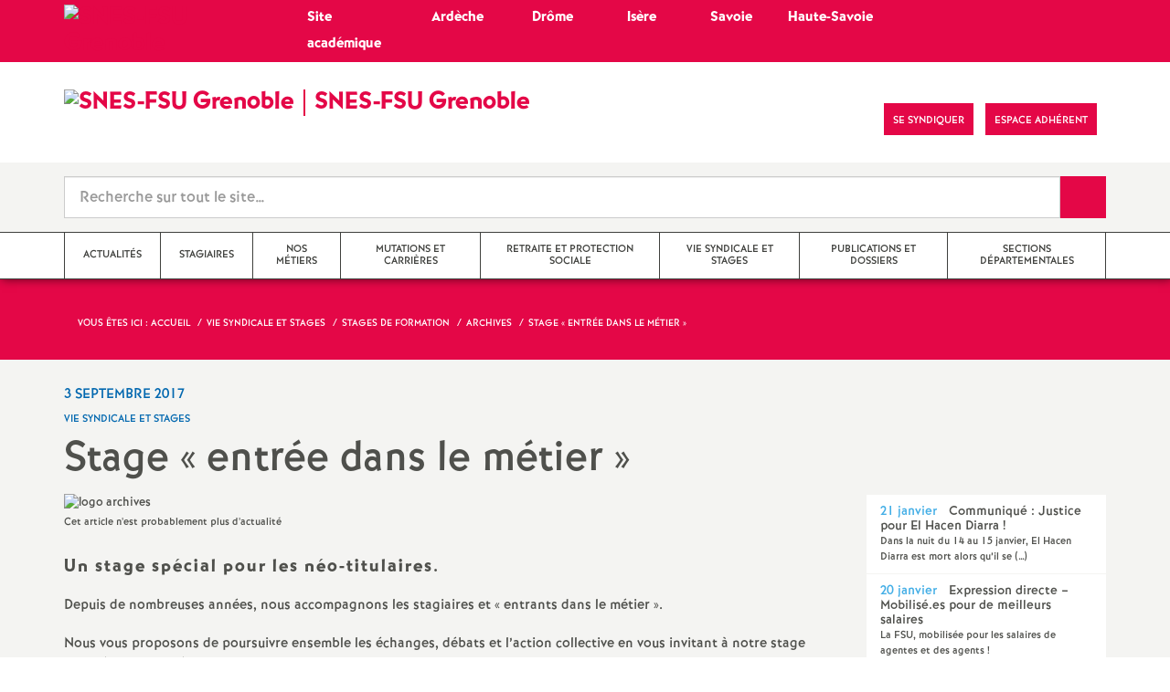

--- FILE ---
content_type: text/html; charset=utf-8
request_url: https://grenoble.snes.edu/stage-entree-dans-le-metier.html
body_size: 17000
content:

 <!doctype html>

<!--[if lte IE 7]> <html lang="fr" class="ie7 old-ie no-js"> <![endif]-->
<!--[if (IE 8)&!(IEMobile)]> <html lang="fr" class="old-ie ie8 no-js"> <![endif]-->
<!--[if (gt IE 8)&!(IEMobile)]><!--> <html lang="fr" class="no-js page_article" > <!--<![endif]-->

	<head><meta charset="utf-8"/>
<meta property="article:published_time" content="2017-09-03T22:25:24+02:00" />
<meta property="article:modified_time" content="2018-09-04T14:22:21+02:00" />
<meta name="viewport" content="width=device-width, initial-scale=1.0, maximum-scale=1.0, user-scalable=no"/>
<meta name="apple-mobile-web-app-capable" content="yes" />
<meta name="apple-mobile-web-app-status-bar-style" content="black" />
<meta property="og:site_name" content="SNES-FSU Grenoble" />
<meta property="og:locale" content="fr_FR" />
<meta property="og:url" content="https://grenoble.snes.edu/stage-entree-dans-le-metier.html" />
<meta property="og:type" content="article" />
<meta property="og:title" content="Stage &#171; entrée dans le métier &#187;" />
<meta property="og:description" content="le jeudi 19 octobre, un stage spécial néo-titulaire..." />
<meta property="og:image" content="https://grenoble.snes.edu/IMG/logo/rubon336.png?1602406372" /><link rel="alternate" type="application/rss+xml" title="Syndiquer tout le site" href="spip.php?page=backend" />
<link rel="shortcut icon" href="local/cache-gd2/2f/bbd25937c807797015795996a47b38.ico?1764967172" type="image/x-icon" />
<link rel="apple-touch-icon" href="squelettes/theme/images/icons/apple-touch-icon.png" />
<link rel="apple-touch-icon" sizes="57x57" href="squelettes/theme/images/icons/apple-touch-icon-57x57.png" />
<link rel="apple-touch-icon" sizes="72x72" href="squelettes/theme/images/icons/apple-touch-icon-72x72.png" />
<link rel="apple-touch-icon" sizes="76x76" href="squelettes/theme/images/icons/apple-touch-icon-76x76.png" />
<link rel="apple-touch-icon" sizes="114x114" href="squelettes/theme/images/icons/apple-touch-icon-114x114.png" />
<link rel="apple-touch-icon" sizes="120x120" href="squelettes/theme/images/icons/apple-touch-icon-120x120.png" />
<link rel="apple-touch-icon" sizes="144x144" href="squelettes/theme/images/icons/apple-touch-icon-144x144.png" />
<link rel="apple-touch-icon" sizes="152x152" href="squelettes/theme/images/icons/apple-touch-icon-152x152.png" />
<link rel="apple-touch-icon" sizes="180x180" href="squelettes/theme/images/icons/apple-touch-icon-180x180.png" /><link rel="stylesheet" href="squelettes/bundles/bootstrap-select/dist/css/bootstrap-select.css"/>
<link rel="stylesheet" href="squelettes/bundles/wow/css/libs/animate.css"/>
<link rel="stylesheet" href="squelettes/bundles/slick-carousel/slick/slick.css"/>
<link rel="stylesheet" href="squelettes/bundles/magnific-popup/dist/magnific-popup.css">
<link rel="stylesheet" href="plugins/extensions_apsulis/skel/css/jquery.liveSearch.css">
<link rel="stylesheet" href="https://unpkg.com/leaflet@1.7.1/dist/leaflet.css"
  integrity="sha512-xodZBNTC5n17Xt2atTPuE1HxjVMSvLVW9ocqUKLsCC5CXdbqCmblAshOMAS6/keqq/sMZMZ19scR4PsZChSR7A=="
  crossorigin=""/>
<link href='https://api.mapbox.com/mapbox.js/plugins/leaflet-fullscreen/v1.0.1/leaflet.fullscreen.css' rel='stylesheet' />
<link rel="stylesheet" href="squelettes/theme/css/global.css"/>
<link rel="stylesheet" href="local/cache-css/perso-urlabs-762a-urlabs-762a-minify-0838.css"/>
<link rel="stylesheet" href="squelettes-dist/css/spip.css?1764924792" type="text/css" />
<script type='text/javascript'>var var_zajax_content='content';</script><script>
var mediabox_settings={"auto_detect":true,"ns":"box","tt_img":true,"sel_g":"#documents_portfolio a[type='image\/jpeg'],#documents_portfolio a[type='image\/png'],#documents_portfolio a[type='image\/gif']","sel_c":".mediabox","str_ssStart":"Diaporama","str_ssStop":"Arr\u00eater","str_cur":"{current}\/{total}","str_prev":"Pr\u00e9c\u00e9dent","str_next":"Suivant","str_close":"Fermer","str_loading":"Chargement\u2026","str_petc":"Taper \u2019Echap\u2019 pour fermer","str_dialTitDef":"Boite de dialogue","str_dialTitMed":"Affichage d\u2019un media","splash_url":"","lity":{"skin":"_simple-dark","maxWidth":"90%","maxHeight":"90%","minWidth":"400px","minHeight":"","slideshow_speed":"2500","opacite":"0.9","defaultCaptionState":"expanded"}};
</script>
<!-- insert_head_css -->
<link rel="stylesheet" href="plugins-dist/mediabox/lib/lity/lity.css?1764926070" type="text/css" media="all" />
<link rel="stylesheet" href="plugins-dist/mediabox/lity/css/lity.mediabox.css?1764926070" type="text/css" media="all" />
<link rel="stylesheet" href="plugins-dist/mediabox/lity/skins/_simple-dark/lity.css?1764926070" type="text/css" media="all" /><link rel='stylesheet' type='text/css' media='all' href='plugins-dist/porte_plume/css/barre_outils.css?1764926072' />
<link rel='stylesheet' type='text/css' media='all' href='local/cache-css/cssdyn-css_barre_outils_icones_css-dbb79c37.css?1764967178' />
<link rel="stylesheet" type="text/css" href="plugins/auto/orthotypo/v2.2.0/css/typo_guillemets.css" media="all" />
<link rel="stylesheet" type="text/css" href="plugins/auto/cookiebar/v1.3.0/css/jquery.cookiebar.css?1720191456" />
<link rel="stylesheet" href="plugins/auto/typoenluminee/v4.0.1/css/enluminurestypo.css" type="text/css" media="all" /><link rel="stylesheet" type="text/css" href="plugins/auto/oembed/v3.4.0/css/oembed.css?1739542678" />
<script src="prive/javascript/jquery.js?1764925040" type="text/javascript"></script>
<script src="prive/javascript/jquery.form.js?1764925040" type="text/javascript"></script>
<script src="prive/javascript/jquery.autosave.js?1764925040" type="text/javascript"></script>
<script src="prive/javascript/jquery.placeholder-label.js?1764925040" type="text/javascript"></script>
<script src="prive/javascript/ajaxCallback.js?1764925040" type="text/javascript"></script>
<script src="prive/javascript/js.cookie.js?1764925040" type="text/javascript"></script>
<!-- insert_head -->
<script src="plugins-dist/mediabox/lib/lity/lity.js?1764926070" type="text/javascript"></script>
<script src="plugins-dist/mediabox/lity/js/lity.mediabox.js?1764926070" type="text/javascript"></script>
<script src="plugins-dist/mediabox/javascript/spip.mediabox.js?1764926070" type="text/javascript"></script><script type='text/javascript' src='plugins-dist/porte_plume/javascript/jquery.markitup_pour_spip.js?1764926072'></script>
<script type='text/javascript' src='plugins-dist/porte_plume/javascript/jquery.previsu_spip.js?1764926072'></script>
<script type='text/javascript' src='local/cache-js/jsdyn-javascript_porte_plume_start_js-8333b2e8.js?1764967178'></script>
<script type='text/javascript' src='local/cache-js/jsdyn-jquery_cookiebar_js-ed2ac7a1.js?1764967178'></script>
<script type='text/javascript' src='plugins/auto/cookiebar/v1.3.0/js/jquery.cookiebar.call.js?1720191456'></script><link rel='stylesheet' href='plugins/auto/fb_modeles/v1.2.0/fb_modeles.css' type='text/css' media="screen" />
<!-- FB Modeles vide -->
<script type='text/javascript' src='plugins/auto/inserer_modeles/v2.3.2/javascript/autosize.min.js'></script>

<!--[if lt IE 9]>
	
<![endif]-->	
<!--seo_insere--></head>
	<body class="touch-ko">

	<div id="anchor-top">
	</div><!-- #anchor-top -->

	<div id="ie-fallback">
		<a href="http://windows.microsoft.com/fr-fr/internet-explorer/download-ie" title="Mettre à jour Internet Explorer" id="ie-box"></a>
	</div><!-- #ie-fallback -->

	<ul id="skip-links">
	<li>
		<a href="#nav-top" data-anchor="top">Liens rapides</a>
	</li>
	<li>
		<a href="#nav-main" data-anchor="menu">Navigation principale</a>
	</li>
	<li>
		<a href="#main" data-anchor="main">Contenu principal</a>
	</li>
</ul><!-- #skip-links -->
	<div class="ie-wp">
		<header id="header" class="bg-wh-a hidden-print">
	<!--ajout d'un bandeau supérieur spécifique pour retour au site académique et accès direct sites départementaux OM 02/23-->
<!--!!! Structure figée non basée sur les boucles SPIP à modifier à chaque changement de structure du site et des rubriques 02/23-->
<div id="nav-mobile" class="bg-pk-a">
	<div class="container pv-5">
		<div class="row">
			<div class="col-xs-5 c-wh-a">
				<a href="https://grenoble.snes.edu" title="Accès au site de la section académique de Grenoble" class="logo-national">
					<div class="logo"><img src="local/cache-vignettes/L40xH32/logo_s3_24_600x480-c56d4.jpg?1764967172" width="40" alt="SNES-FSU Grenoble"></div>
					<div class="txt c-wh-a h-like-e" >Académie</div>
				</a>		
			</div>
            <div class="col-xs-5 c-wh-a" align="center">
				<a href="https://grenoble.snes.edu/-sections-departementales-184-.html" title="Accès aux sites départementaux Ardèche, Drôme, Isère, Savoie, Haute-Savoie" class="logo-national">
					<div class="txt c-wh-a h-like-e" >Départements</div>
				</a>
			</div><!-- .col-md-9 -->
		</div><!-- .row -->
	</div><!-- .container -->
</div><!-- bg-bk-b -->




<div id="nav-mobile">
	<div class="container pv-10">
		<div class="row">
			<div class="col-xs-9">
				<a href="https://grenoble.snes.edu" title="Retour à la page d'accueil" class="logo-national">
					<div class="logo"><img src="local/cache-vignettes/L91xH73/logo_s3_24_600x480-444e9.jpg?1764967172" width="91" alt="SNES-FSU Grenoble"></div>
					<div class="txt">SNES-FSU Grenoble</div>
					<h1 class="sr-only"> Syndicat National des Enseignements de Second degré Orléans Tours</h1>
				</a>
<!--                             <a href="#" title="Retour à la page d'accueil">
					<img src="uploads/logo-snes_orleans-tours.gif" class="img-responsive" alt="Logotype Syndicat National des Enseignements de Second degré : NOM DE LA ZONE">
					 <h1 class="sr-only"> Syndicat National des Enseignements de Second degré Orléans Tours</h1>
				</a> -->
			</div><!-- .col-md-7 -->
			<div class="col-xs-3 mt-15 ta-r">
				<button id="nav-mobile-trigger" type="button" aria-haspopup="true" aria-expanded="true">
					<span class="btn-mobile-hamburger">
						<span></span> <span></span> <span></span><span></span>
					</span><!-- #btn-hamburger -->
				</button>

			</div><!-- .col-md-5 -->
		</div><!-- .row -->
	</div><!-- .container -->
</div><!-- bg-bk-b -->	<!--ajout d'un bandeau supérieur spécifique pour retour au site académique et accès direct sites départementaux OM 02/23 -->
<!--!!! Structure figée non basée sur les boucles SPIP à modifier à chaque changement de structure du site et des rubriques 02/23-->
<div id="nav-top0" class="bg-pk-a">
	<div class="container pv-5 pa-0-xs">
		<div class="row"  >
			<div class="col-md-4 col-sm-4 pr-0 hidden-xs">
				<a href="https://grenoble.snes.edu" title="Accès au site de la section académique de Grenoble" class="logo-national">
					<div class="logo "><img src="local/cache-vignettes/L40xH32/logo_s3_24_600x480-c56d4.jpg?1764967172" width="40" alt="SNES-FSU Grenoble"></div>
					<div class="txt c-wh-a h-like-e" >Site académique</div>
				</a>

			</div><!-- .col-md- -->
            <div class="col-md-1 col-sm-1 pr-0 hidden-xs" align="left">
				<a href="https://grenoble.snes.edu/07/" title="Accès au site du SNES-FSU Ardèche" class="logo-national">
					<div class="txt c-wh-a h-like-e" >Ardèche</div>
				</a>
			</div><!-- .col-md-9 -->
             <div class="col-md-1 col-sm-1 pr-0 hidden-xs" align="center">
				<a href="https://grenoble.snes.edu/26/" title="Accès au site du SNES-FSU Drôme" class="logo-national txt c-wh-a h-like-e">
					<div class="txt c-wh-a h-like-e" >Drôme</div>
				</a>
			</div><!-- .col-md-9 -->
            <div class="col-md-1 col-sm-1 pr-0 hidden-xs" align="center">
				<a href="https://grenoble.snes.edu/38/" title="Accès au site du SNES-FSU Isère' " class="logo-national">
					<div class="txt c-wh-a h-like-e" >Isère</div>
				</a>
			</div><!-- .col-md-9 -->
            <div class="col-md-1 col-sm-1 pr-0 hidden-xs" align="center">
				<a href="https://grenoble.snes.edu/73/" title="Accès au site du SNES-FSU Savoie" class="logo-national">
					<div class="txt c-wh-a h-like-e" >Savoie</div>
				</a>
			</div><!-- .col-md-9 -->
              <div class="col-md-2 col-sm-2 pr-0 hidden-xs" align="left">
				<a href="https://grenoble.snes.edu/74/" title="Accès au site du SNES-FSU Haute-Savoie " class="logo-national">
					<div class="txt c-wh-a h-like-e" >Haute-Savoie</div>
				</a>
			</div><!-- .col-md-9 -->
		
		</div><!-- .row -->
	</div><!-- .container -->
    
</div><!-- bg-bk-b -->


<div id="nav-top">
	<div class="container pv-30 pa-0-xs">
		<div class="row">
			<div class="col-md-6 col-sm-4 pr-0 hidden-xs">
				<a href="https://grenoble.snes.edu" title="Retour à la page d'accueil" class="logo-national">
					<div class="logo"><img src="local/cache-vignettes/L91xH73/logo_s3_24_600x480-444e9.jpg?1764967172" width="91" alt="SNES-FSU Grenoble"></div>
					<div class="txt">SNES-FSU Grenoble</div>
					
				</a>
			
			</div><!-- .col-md-7 -->
			<div class="col-md-6 col-sm-8 ta-r mt-15">
				<ul class="d-inbl va-t">
					<li class="item mr-5"><a href="https://www.facebook.com/SNESFSUGrenoble/" class="sprite facebook-a" title="Visitez notre page Facebook" target="_blank"><span class="sr-only">Visitez notre page Facebook</span></a></li>
					
					<li class="item mr-10 mr-5-sm"><a href="article1510" class="btn btn-a bg-pk-a"> <span class="content">Se syndiquer</span><span class="bg"></span></a></li>
                    <!-- Ajout bouton adhérent -->					
					<li class="item mr-10 mr-5-sm"><a href="https://adherent.snes.edu/" class="btn btn-a bg-pk-a" target="_blank"> <span class="content" >Espace adhérent </span> <span class="bg"></span></a></li>
					<li class="item mr-10 mr-5-sm hidden-js"><button class="btn btn-a bg-wh-a" id="search-form-trigger"><span class="content"><span class="sprite search-a"><span class="sr-only">Recherche sur le site</span></span></span><span class="bg"></span> </button></li>

				</ul>
			</div><!-- .col-md-5 -->
		</div><!-- .row -->
	</div><!-- .container -->
</div><!-- bg-bk-b -->	<form action="spip.php?page=recherche" method="get" class="search-form bg-gy-a pv-15 pa-15-xs">
	<span class="form-hidden"><input name="page" value="recherche" type="hidden"
><input name='formulaire_action' type='hidden'
		value='recherche_snes'><input name='formulaire_action_args' type='hidden'
		value='qPetzqNLEXeHF+gZwJarmIsLp7IJEY/s0z4CxQv3VwHwdGIOg0jByX0BsU0flF43IrRPt6sjmsMAwgohreaaU5EpD5TbuOUN'><input name='formulaire_action_sign' type='hidden'
		value=''></span>

	<div class="container">
		<div class="input-group input-group-lg">
			<input type="text" name="recherche" class="form-control livesearch input-search" placeholder="Recherche sur tout le site&hellip;" aria-describedby="sizing-addon1" data-urlresultat='spip.php?page=resultat-livesearch&amp;recherche='>
			<span class="input-group-addon" id="sizing-addon1"><button type="submit" class="btn-submit"><span class="sprite search-b"><span class="sr-only">Recherche sur le site</span></span></button></span>
		</div>
	</div><!-- .container -->
</form><!-- #search-form--><div class="search-result" id='livesearch-content'>

</div><!-- #search-toggle -->	<div id="nav-main">
	<div class="container">
		<ul class="nav-wp">
			<!--Ajout du filtre hors_menu_pal pour ne as faire apparaitre dans le menu les rubriques marquées par le mot-clé OM-->
			
                
    			
		
				
                                       
				
				  
 			
				<!--Compteur des articles directement posés dans la rubrique mère OM-->
				                                
				
				
				
				<li class="item"><a href="-actualites-.html" class="link"><span class="txt">Actualités</span></a></li>
				
 			
				
			
                
    			
		
				
                                       
				
				  
 			
				<!--Compteur des articles directement posés dans la rubrique mère OM-->
				      
				
				
				
				<li class="item"><a href="-stagiaires-.html" class="link"><span class="txt">Stagiaires</span></a></li>
				
 			
				
			
                
    			
                    
    			
                    
    			
                    
    			
                    
    			
                    
    			
                    
    			
		
				
                                       
				
				
 			
				<!--Compteur des articles directement posés dans la rubrique mère OM-->
				                 
				
				
				
					
					<li class="item" data-navsub><a href="-nos-metiers-.html" class="link" ><span class="txt">Nos métiers</span></a>
					<ul class="nav-sub">
						<!--Ajout d'un élement dans le sous-menu pour accès direct au contenu de la rubrique mère si elle contient des articles OM-->
						  
							  
								<li class="item-sub "><a href="-nos-metiers-.html" class="link-sub"><span class="txt">dans cette rubrique ...</span></a></li>
							
						
						
							<li class="item-sub">
								<a href="-enseignant-.html" class="link-sub"><span class="txt">Enseignant</span></a>
							</li>
						
							<li class="item-sub">
								<a href="-tzr-remplacement-.html" class="link-sub"><span class="txt">TZR - Remplacement</span></a>
							</li>
						
							<li class="item-sub">
								<a href="-cpe-.html" class="link-sub"><span class="txt">CPE</span></a>
							</li>
						
							<li class="item-sub">
								<a href="-psychologue-de-l-en-.html" class="link-sub"><span class="txt">Psychologue de l&#8217;EN</span></a>
							</li>
						
							<li class="item-sub">
								<a href="-aed-avs-aesh-.html" class="link-sub"><span class="txt">AED - AVS - AESH</span></a>
							</li>
						
							<li class="item-sub">
								<a href="-personnels-non-titulaires-.html" class="link-sub"><span class="txt">Personnels non titulaires</span></a>
							</li>
						
					</ul><!-- .sub-menu -->
				</li>
				
			
                
    			
                    
    			
                    
    			
                    
    			
                    
    			
                    
    			
		
				
                                       
				
				
 			
				<!--Compteur des articles directement posés dans la rubrique mère OM-->
				  
				
				
				
					
					<li class="item" data-navsub><a href="-mutations-et-carrieres-.html" class="link" ><span class="txt">Mutations et carrières</span></a>
					<ul class="nav-sub">
						<!--Ajout d'un élement dans le sous-menu pour accès direct au contenu de la rubrique mère si elle contient des articles OM-->
						  
							  
								<li class="item-sub "><a href="-mutations-et-carrieres-.html" class="link-sub"><span class="txt">dans cette rubrique ...</span></a></li>
							
						
						
							<li class="item-sub">
								<a href="-mutations-.html" class="link-sub"><span class="txt">Mutations</span></a>
							</li>
						
							<li class="item-sub">
								<a href="-evaluation-promotions-.html" class="link-sub"><span class="txt">Evaluation, promotions</span></a>
							</li>
						
							<li class="item-sub">
								<a href="-conges-temps-partiels-statuts-.html" class="link-sub"><span class="txt">Congés, temps partiels, statuts</span></a>
							</li>
						
							<li class="item-sub">
								<a href="-sante-et-securite-au-travail-.html" class="link-sub"><span class="txt">Santé et sécurité au travail</span></a>
							</li>
						
							<li class="item-sub">
								<a href="-circulaires-academiques-.html" class="link-sub"><span class="txt">Circulaires académiques</span></a>
							</li>
						
					</ul><!-- .sub-menu -->
				</li>
				
			
                
    			
                    
    			
                    
    			
                    
    			
                    
    			
                    
    			
		
				
                                       
				
				
 			
				<!--Compteur des articles directement posés dans la rubrique mère OM-->
				
				
				
					
					<li class="item" data-navsub><a href="-retraite-et-protection-sociale-.html" class="link" ><span class="txt">Retraite et Protection sociale</span></a>
					<ul class="nav-sub">
						<!--Ajout d'un élement dans le sous-menu pour accès direct au contenu de la rubrique mère si elle contient des articles OM-->
						  
							
						
						
							<li class="item-sub">
								<a href="-actualite-action-.html" class="link-sub"><span class="txt">Actualité / Action</span></a>
							</li>
						
							<li class="item-sub">
								<a href="-retraite-e-s-.html" class="link-sub"><span class="txt">Retraité-e-s - La gazette</span></a>
							</li>
						
							<li class="item-sub">
								<a href="-commission-actifs-retraites-.html" class="link-sub"><span class="txt">Commission Actifs - Retraités</span></a>
							</li>
						
							<li class="item-sub">
								<a href="-informations-generales-analyses-.html" class="link-sub"><span class="txt">Informations générales / Analyses / Publications</span></a>
							</li>
						
							<li class="item-sub">
								<a href="-documentation-publications-diverses-.html" class="link-sub"><span class="txt">Documentation &amp; publications diverses</span></a>
							</li>
						
					</ul><!-- .sub-menu -->
				</li>
				
			
                
    			
                    
    			
                    
    			
                    
    			
                    
    			
                    
    			
                    
    			
                    
    			
                    
    			
                    
    			
                    
    			
		
				
                                       
				
				
 			
				<!--Compteur des articles directement posés dans la rubrique mère OM-->
				 
				
				
				
					
					<li class="item active" data-navsub><a href="-vie-syndicale-et-stages-.html" class="link" ><span class="txt">Vie syndicale et stages</span></a>
					<ul class="nav-sub">
						<!--Ajout d'un élement dans le sous-menu pour accès direct au contenu de la rubrique mère si elle contient des articles OM-->
						  
							  
								<li class="item-sub  active"><a href="-vie-syndicale-et-stages-.html" class="link-sub"><span class="txt">dans cette rubrique ...</span></a></li>
							
						
						
							<li class="item-sub">
								<a href="-dans-nos-etablissements-le-coin-des-s1-.html" class="link-sub"><span class="txt">Dans nos établissements&nbsp;: le coin des S1</span></a>
							</li>
						
							<li class="item-sub">
								<a href="-adherer-.html" class="link-sub"><span class="txt">Adhérer</span></a>
							</li>
						
							<li class="item-sub">
								<a href="-stages-de-formation-.html" class="link-sub"><span class="txt">Stages de formation</span></a>
							</li>
						
							<li class="item-sub">
								<a href="-la-section-academique-328-.html" class="link-sub"><span class="txt">La section académique</span></a>
							</li>
						
							<li class="item-sub">
								<a href="-instances-syndicales-.html" class="link-sub"><span class="txt">CAA - Conseil Syndical Académique</span></a>
							</li>
						
							<li class="item-sub">
								<a href="-congres-.html" class="link-sub"><span class="txt">Congrès</span></a>
							</li>
						
							<li class="item-sub">
								<a href="-actions-et-manifestations-.html" class="link-sub"><span class="txt">Actions et manifestations</span></a>
							</li>
						
							<li class="item-sub">
								<a href="-cta-capa-.html" class="link-sub"><span class="txt">CSA - CAPA - CCP</span></a>
							</li>
						
							<li class="item-sub">
								<a href="-la-federation-syndicale-unitaire-.html" class="link-sub"><span class="txt">La Fédération Syndicale Unitaire</span></a>
							</li>
						
							<li class="item-sub">
								<a href="-le-snes-fsu-soutient-414-.html" class="link-sub"><span class="txt">Le SNES-FSU soutient</span></a>
							</li>
						
					</ul><!-- .sub-menu -->
				</li>
				
			
                
    			
                    
    			
		
				
                                       
				  
				
 			
				<!--Compteur des articles directement posés dans la rubrique mère OM-->
				                         
				
				
				
				<li class="item"><a href="-publications-et-dossiers-.html" class="link"><span class="txt">Publications et dossiers</span></a></li>
				
 			
				
			
                
    			
                    
    			
                    
    			
                    
    			
                    
    			
                    
    			
		
				
                                       
				
				
 			
				<!--Compteur des articles directement posés dans la rubrique mère OM-->
				
				
				
					
					<li class="item" data-navsub><a href="-sections-departementales-184-.html" class="link" ><span class="txt">Sections départementales</span></a>
					<ul class="nav-sub">
						<!--Ajout d'un élement dans le sous-menu pour accès direct au contenu de la rubrique mère si elle contient des articles OM-->
						  
							
						
						
							<li class="item-sub">
								<a href="-snes-fsu-de-l-ardeche-.html" class="link-sub"><span class="txt">SNES-FSU de l&#8217;Ardèche</span></a>
							</li>
						
							<li class="item-sub">
								<a href="-snes-fsu-de-la-drome-.html" class="link-sub"><span class="txt">SNES-FSU de la Drôme</span></a>
							</li>
						
							<li class="item-sub">
								<a href="-snes-fsu-de-l-isere-.html" class="link-sub"><span class="txt">SNES-FSU de l&#8217;Isère</span></a>
							</li>
						
							<li class="item-sub">
								<a href="-snes-fsu-de-savoie-.html" class="link-sub"><span class="txt">SNES-FSU de Savoie</span></a>
							</li>
						
							<li class="item-sub">
								<a href="-snes-fsu-de-haute-savoie-.html" class="link-sub"><span class="txt">SNES-FSU de Haute-Savoie</span></a>
							</li>
						
					</ul><!-- .sub-menu -->
				</li>
				
			
		</ul>
	</div><!-- .container -->
</div><!-- #nav-main --></header><!-- #header-->		<main id="main">
         
			
              <article itemtype="https://schema.org/Article" itemscope>
	<header class="bg-pk-a c-wh-a">
		<div class="container">
			<div class="ph-15 pv-30">
	
	<ol class="breadcrumb style-a"  itemscope itemtype="//schema.org/BreadcrumbList">
		<li><div>Vous êtes ici :</div></li>
		 
		
		
		 
		
		
		
		<!-- ajout d'un appel différencié pour site départemental OM-->
		 
            
             <li itemprop="itemListElement" itemscope itemtype="//schema.org/ListItem"><a itemprop="item" href="https://grenoble.snes.edu"><span itemprop="name">Accueil</span></a></li>



	<li itemprop="itemListElement" itemscope itemtype="//schema.org/ListItem"><a itemprop="item" href="-vie-syndicale-et-stages-.html"><span itemprop="name">Vie syndicale et stages</span></a></li>



	<li itemprop="itemListElement" itemscope itemtype="//schema.org/ListItem"><a itemprop="item" href="-stages-de-formation-.html"><span itemprop="name">Stages de formation</span></a></li>



	<li itemprop="itemListElement" itemscope itemtype="//schema.org/ListItem"><a itemprop="item" href="-archives-336-.html"><span itemprop="name">Archives</span></a></li>




<li class="active" itemprop="itemListElement" itemscope itemtype="//schema.org/ListItem"><span itemprop="name">Stage &#171;&nbsp;entrée dans le métier&nbsp;&#187;</span></li>
		
	</ol>
</div>		</div>
	</header>
	<div class="bg-gy-a pv-30">
		<div class="container">
			<!-- MICRO DATA -->
			<meta itemprop="datePublished" content="2017-09-03T22:25:24+02:00"/>
			<meta itemprop="dateModified" content="2018-09-04T14:22:21+02:00"/>
			<meta itemprop="author" content="SNES-FSU Grenoble">
			<meta itemprop="name" content="Stage &#171; entr&#233;e dans le m&#233;tier &#187;">
			<meta itemprop="mainEntityOfPage" content="https://grenoble.snes.edu/stage-entree-dans-le-metier.html">
			
			<div itemprop="publisher" itemscope itemtype="https://schema.org/Organization">
				<div itemprop="logo" itemscope itemtype="https://schema.org/ImageObject">
					<img src="local/cache-vignettes/L300xH240/logo_s3_24_600x480-67f96.jpg?1764967172" class="hidden" alt="SNES-FSU Grenoble"/>
					<meta itemprop="url" content="https://grenoble.snes.edu/local/cache-vignettes/L300xH240/logo_s3_24_600x480-67f96.jpg?1764967172">
					<meta itemprop="width" content="">
					<meta itemprop="height" content="">
				</div>
				<meta itemprop="name" content="SNES-FSU Grenoble">
			</div>
           
					          
					


			    
				
			
			<div class="row">
				<header class="col-md-9">
					<div class="h-like-i c-bl-b">3 septembre 2017</div>
					<div class="d-inbl va-m mt-10">
						<h3 class="p-like-d c-bl-b" itemprop="about">Vie syndicale et stages</h3>
					</div>
					<h1 class="h-like-h mt-10 crayon article-titre-1563 " itemprop="headline">Stage &#171;&nbsp;entrée dans le métier&nbsp;&#187;</h1>
				</header><!-- .col-md-9 -->
				<div class="col-md-3">
					<!-- suppression de toutes les options inopérantes 24 OM -->


<ul class="d-inbl va-t mt-30 mt-10-sm ta-c-xs  addthis_toolbox addthis_default_style">
	<!--<li class="mr-2"><a href="#" class="sprite facebook-a addthis_button_facebook" title="Partager l'article sur Facebook"><span class="sr-only">Partager l'article sur Facebook</span></a></li>
	<li class="mr-2"><a href="#" class="sprite twitter-a addthis_button_twitter" title="Partager l'article sur Twitter"><span class="sr-only">Partager l'article sur Twitter</span></a></li>
	<li class="mr-2"><a href="#" class="sprite addthis-a addthis_button" title="Partager l'article via Addthis"><span class="sr-only">Partager l'article via Addthis</span></a></li>-->
	<li class="mr-2"><a href="javascript:window.print()" class="sprite print-a" title="Imprimer l'article"><span class="sr-only">Imprimer l'article</span></a></li>
	<!--<li class="mr-2"><a href="#" class="sprite email-a addthis_button_email" title="Envoyer l'article par email"><span class="sr-only">Envoyer l'article par email</span></a></li>-->
</ul>				</div><!-- .col-md-3 -->
			</div> <!-- .row -->
			<div class="row mt-15">
				<div class="col-md-9">
					<section itemprop="articleBody">
                         
                        
                         
                        
				            
                          <div class="article-figure" >
	<img src="squelettes/theme/images/logos/logo-archives.png" class="img-responsive"[ alt="logo archives"]>
	<p class="p-like-e mt-5" itemprop="description">Cet article n'est probablement plus d'actualité</p>
</div> 

						


                        
                         
						
						   
                        
                        


						<div class="p-like-f mt-30 crayon article-chapo-1563 "><p><strong><strong class="caractencadre2-spip spip">Un stage spécial pour les néo-titulaires.</strong> </strong></p></div>
						<div class="wysiwyg-wp crayon article-texte-1563 ">
							<p>Depuis de nombreuses années, nous accompagnons les stagiaires et &#171;&nbsp;entrants dans le métier&nbsp;&#187;.</p>
<p>Nous vous proposons de poursuivre ensemble les échanges, débats et l&#8217;action collective en vous invitant à notre stage &#171;&nbsp;Entrée dans le métier&nbsp;&#187;<br class='autobr' />
<strong class="caractencadre2-spip spip"><br class='autobr' />
<strong class="caractencadre2-spip spip"><strong></p>
<h3 class="spip">jeudi 19&nbsp;octobre à la Bourse du Travail (Grenoble, Grand Place).</h3>
<p> </strong></strong></strong></p>
<p>Ceux qui ont assistés à nos stages savent qu&#8217;il est précieux de pouvoir prendre du temps pour échanger, s&#8217;informer, réfléchir collectivement... La formation syndicale est un droit (et comme tous les droits il ne s&#8217;use que si on ne s&#8217;en sert pas&nbsp;!).</p>
<p><strong class="caractencadre2-spip spip"><strong>Au programme de ce stage&nbsp;:</strong></strong>
<br /><span class="spip-puce ltr"><b>–</b></span>&nbsp;Après l&#8217;Espe, vos 1<sup class="typo_exposants">res</sup> années en tant que titulaire
<br /><span class="spip-puce ltr"><b>–</b></span>&nbsp;Gestion de carrière, nouvelles modalités de notation et d&#8217;avancement d&#8217;échelon
<br /><span class="spip-puce ltr"><b>–</b></span>&nbsp;Le point sur les réformes en cours, la réforme du collège, l&#8217;évaluation des élèves, les nouvelles carrières des enseignants...
<br /><span class="spip-puce ltr"><b>–</b></span>&nbsp;Le point sur le Snes&nbsp;: fonctionnement, valeurs... le Snes dans votre établissement..</p>
<p><strong>Attention&nbsp;!</strong> Pour vous inscrire, si vous avez cours ce jour-là, vous devez faire une demande d&#8217;autorisation d&#8217;absence à votre chef d&#8217;établissement <strong>avant le 19&nbsp;septembre</strong>&nbsp;: <a href="les-droits-en-matiere-de-stages-de-formation-syndicale.html" class="spip_in">modèle de lettre</a></p>
<p>Cette absence <strong>est de droit et ne peut vous être refusée si vous respectez le délai d&#8217;un mois</strong> (dans la limite de 12 jours de formation syndicale dans l&#8217;année).</p>
<p>Pensez ensuite à nous envoyer un mél pour nous prévenir afin que nous puissions prévoir l&#8217;organisation matérielle du stage&nbsp;: <a href="mailto:stagiaire@grenoble.snes.edu" class="spip_mail">stagiaire@grenoble.snes.edu</a></p>
<p>Au plaisir de vous retrouver prochainement</p>
<p>Cécile Sanchez et François Lecointe (Responsables stagiaires et &#171;&nbsp;entrée dans le métier&nbsp;&#187;)</p>
						</div><!-- .wysiwyg-wp -->
					</section>
				</div>
				<aside class="col-md-3 mt-30-sm ">
	



<!-- appel du bloc brèves en transmettant l'ID rubrique pour FSU spécifique départemental 24 OM -->
	<!-- recherche de la sous-rubrique "10. Actualités" OM-->
<!-- par défaut, en l'absence de résultat de la recherche, ce sera la rubrique "10. Actualités" du site acad, la 306  OM24-->

                







    
    
        
            <ul class="nav-tab-a hidden-js"  role="tablist">
	            <li class="active">
		            <a href="https://fsu.fr/" aria-controls="breves" role="tab" data-toggle="tab" class="btn" data-id="carousel-home-news-a">Dans la fédération</a>
	            </li>
            </ul>
            <div class="tab-content">
	            <div role="tabpanel" class="tab-pane fade in active" id="actu_federale">
                    <!-- A voir style Overflow OM24-->
		            <ul id="carousel-home-news-a" style="overflow: auto;">
    		        
                        <li>
	    				<article class="bloc-c" itemscope itemtype="https://schema.org/NewsArticle">
	    					<a href="https://fsu.fr/communique-justice-pour-el-hacen-diarra/" itemprop="mainEntityOfPage" class="link">
							<h3 class="title"><span class="c-pk-a mr-5">21 janvier</span>
                                &nbsp;<span     itemprop="headline">Communiqué&nbsp;: Justice pour El Hacen Diarra&nbsp;!</span></h3><small>Dans la nuit du 14 au 15 janvier, El Hacen Diarra est mort alors qu’il se&nbsp;(…)</small>
	    					</a><!-- .link-->
                            
   	        			</article><!-- .bloc-c -->
	    			    </li>
	    	        
                        <li>
	    				<article class="bloc-c" itemscope itemtype="https://schema.org/NewsArticle">
	    					<a href="https://fsu.fr/expression-directe-mobilise-es-pour-de-meilleurs-salaires/" itemprop="mainEntityOfPage" class="link">
							<h3 class="title"><span class="c-pk-a mr-5">20 janvier</span>
                                &nbsp;<span     itemprop="headline">Expression directe – Mobilisé.es pour de meilleurs salaires</span></h3><small>La FSU, mobilisée pour les salaires de agentes et des agents ! ﻿</small>
	    					</a><!-- .link-->
                            
   	        			</article><!-- .bloc-c -->
	    			    </li>
	    	        
                        <li>
	    				<article class="bloc-c" itemscope itemtype="https://schema.org/NewsArticle">
	    					<a href="https://fsu.fr/courrier-aux-ministres-remunerations-des-agent-es/" itemprop="mainEntityOfPage" class="link">
							<h3 class="title"><span class="c-pk-a mr-5">16 janvier</span>
                                &nbsp;<span     itemprop="headline">Courrier aux ministres – rémunérations des agent.es</span></h3><small>Les organisations syndicales de la Fonction publique s'adressent Premier&nbsp;(…)</small>
	    					</a><!-- .link-->
                            
   	        			</article><!-- .bloc-c -->
	    			    </li>
	    	        
                        <li>
	    				<article class="bloc-c" itemscope itemtype="https://schema.org/NewsArticle">
	    					<a href="https://fsu.fr/declaration-de-la-fsu-au-conseil-superieur-de-leducation-15-janv-2026/" itemprop="mainEntityOfPage" class="link">
							<h3 class="title"><span class="c-pk-a mr-5">15 janvier</span>
                                &nbsp;<span     itemprop="headline">Déclaration de la FSU au Conseil supérieur de l’Éducation – 15 janv. 2026</span></h3><small>Monsieur le ministre, Monsieur le président, Madame la directrice, Mesdames&nbsp;(…)</small>
	    					</a><!-- .link-->
                            
   	        			</article><!-- .bloc-c -->
	    			    </li>
	    	        
        		    </ul><!-- #carousel-home-news-a -->
         	    </div>
            </div><!-- .tab-content -->
	
		
	

	
	<section class="rubric-list-b mt-30">
		<header class="header">
			<h2 class="p-like-c">Articles de la rubrique</h2>
		</header>
		<ul>
			
			<li class="item">
				<a href="colloque-fsu-apses-jeunesse-territoires-et-violence-un-eclairage-des-sciences.html" class="link">Colloque FSU-APSES &#171;&nbsp;Jeunesse, territoires et violence&nbsp;: un éclairage des sciences sociales&nbsp;&#187;</a>
			</li>
			
			<li class="item">
				<a href="stage-nouveau-management-public-et-education.html" class="link">Stage Nouveau management public et éducation</a>
			</li>
			
			<li class="item">
				<a href="stages-syndicaux-2024-2025-s-informer-pour-agir.html" class="link">Stages syndicaux 2024-2025&nbsp;: s’informer pour agir</a>
			</li>
			
		</ul>
		<div class="ta-c pv-10">
			<a href="-archives-336-.html" class="p-like-d td-und">Voir tous les articles</a>
		</div>
	</section><!-- .rubric-list -->
	

</aside><!-- .col-md-3-->			</div><!-- .row -->
		</div><!-- .container -->
	</div>
</article>		</main>
		<footer id="footer" class="hidden-print">
	
	  <div class="bg-gy-g shad-a">
	<div class="container">
		<div class="ta-c pv-20">
			<button class="d-inbl va-m" id="sitemap-trigger">
				<span><span class="sprite arrow-b-b"></span></span>
				<span class="h-like-l c-gy-h mh-10">Plan du site</span>
				<span><span class="sprite arrow-b-b"></span></span>
			</button>
		</div>
		<div class="row pb-30 equal-col-wp" id="sitemap-wp">
			<!-- prise en compte du mot-clé _hors_plan_site} OM -->
			
				<div class="col-md-3 mt-30 equal-col-item">
					<div class="arbo-header">
						<a href="-actualites-.html"><h4 class="h-like-i c-bl-b">Actualités</h4></a>
					</div><!-- .header -->

					
					<!-- prise en compte du mot-clé _hors_plan_site} OM -->
					
						
					
						
					
						
					
						
					
						
					
						
					
						
					
						
					
						
					
						
					
						
					
						
					
						
					
						
					
						
					
						
					
						
					
						
					
						
					
						
					
						
					
						
					
						
					
						
					
						
					
						
					
						
					
						
					
						
					
						
					
						
					
						
					
					<!-- prise en compte du mot-clé _hors_plan_site} OM -->
					
						
					

					

					
					<ul class="arbo-list">
						
							<li class="item"><a href="1er-mai-2025.html" class="link">1<sup class="typo_exposants">er</sup>&nbsp;mai 2025</a></li>
						
							<li class="item"><a href="25-novembre-journee-internationale-pour-l-elimination-de-la-violence-a-l-3098.html" class="link">25&nbsp;novembre&nbsp;: journée internationale pour l’élimination de la violence à l’encontre des femmes</a></li>
						
							<li class="item"><a href="petition-intersyndicale-pour-le-maintien-a-100-de-la-remuneration-en-cas-d.html" class="link">Pétition intersyndicale pour le maintien à 100&nbsp;% de la rémunération en cas d&#8217;arrêt maladie et pour l&#8217;abogation du jour de carence</a></li>
						
							<li class="item"><a href="mayotte-apres-chido-la-solidarite-s-organise.html" class="link">Mayotte&nbsp;: après Chido, la solidarité s&#8217;organise</a></li>
						
							<li class="item"><a href="apres-les-legislatives-poursuivre-le-combat-contre-l-extreme-droite-et-pour-le.html" class="link">Après les législatives, poursuivre le combat contre l’extrême droite et pour le progrès social&nbsp;!</a></li>
						
							<li class="item"><a href="pacte-c-est-toujours-non.html" class="link">Pacte&nbsp;: c&#8217;est toujours non&nbsp;!</a></li>
						
							<li class="item"><a href="poursuivre-la-mobilisation-des-le-debut-de-l-annee-2025.html" class="link">Poursuivre la mobilisation dès le début de l&#8217;année 2025&nbsp;!</a></li>
						
							<li class="item"><a href="enseignement-prive-a-chacun-son-stanislas.html" class="link">Enseignement privé&nbsp;: à chacun son Stanislas&nbsp;!</a></li>
						
							<li class="item"><a href="il-n-y-a-pas-de-petites-economies.html" class="link">Il n’y a pas de petites économies...</a></li>
						
							<li class="item"><a href="ecole-fonction-publique-organiser-la-riposte.html" class="link">École, Fonction publique&nbsp;: organiser la riposte&nbsp;! </a></li>
						
							<li class="item"><a href="arrets-maladie-combien-vous-couteraient-les-mesures-kasbarian.html" class="link">Arrêts maladie, combien vous coûteraient les mesures Kasbarian&nbsp;?</a></li>
						
							<li class="item"><a href="les-23-et-25-novembre-mobilisons-nous-contre-les-violences-faites-aux-femmes.html" class="link">Les 23 et 25&nbsp;novembre, mobilisons-nous contre les violences faites aux femmes&nbsp;!</a></li>
						
							<li class="item"><a href="la-mobilisation-commence-le-5-decembre.html" class="link">Après le 5&nbsp;décembre, on continue&nbsp;!</a></li>
						
							<li class="item"><a href="les-groupes-de-niveau-bientot-annules-par-le-conseil-d-etat.html" class="link">Les groupes de niveau bientôt annulés par le Conseil d’État&nbsp;?</a></li>
						
							<li class="item"><a href="un-gouvernement-dans-le-blizzard.html" class="link">Un gouvernement dans le blizzard&nbsp;!</a></li>
						
							<li class="item"><a href="rentree-2025.html" class="link">Rentrée 2025, toujours moins&nbsp;!</a></li>
						
							<li class="item"><a href="pass-culture-la-culture-sacrifiee.html" class="link">Pass Culture&nbsp;: la culture sacrifiée</a></li>
						
							<li class="item"><a href="le-8-mars-manifestons-pour-l-egalite-professionnelle.html" class="link"><span style="color:#843b8f">Le 8&nbsp;mars, manifestons pour l’égalité professionnelle<span></a></li>
						
							<li class="item"><a href="le-22-mars-marchons-contre-le-racisme.html" class="link">Le 22&nbsp;mars, marchons contre le racisme</a></li>
						
							<li class="item"><a href="fonction-publique-journee-d-action-le-3-avril.html" class="link"> Fonction publique&nbsp;: journée d’action le 3&nbsp;avril </a></li>
						
							<li class="item"><a href="pour-les-services-publics-et-l-education.html" class="link">Pour les services publics et l&#8217;Éducation</a></li>
						
							<li class="item"><a href="qvct-vers-le-socialwashing.html" class="link">QVCT, vers le socialwashing&nbsp;?</a></li>
						
							<li class="item"><a href="drame-a-nogent-la-fsu-et-l-intersyndicale-education-appellent-a-des.html" class="link">Drame de Nogent&nbsp;: la FSU et l&#8217;intersyndicale Éducation appellent à des rassemblements silencieux jeudi 12&nbsp;juin</a></li>
						
							<li class="item"><a href="informer-et-agir-des-la-pre-rentree-et-ensuite.html" class="link">Informer et agir dès la pré-rentrée (et ensuite...)</a></li>
						
							<li class="item"><a href="rentree-2025-on-ronge-l-os.html" class="link">Rentrée 2025&nbsp;: on ronge l&#8217;os&nbsp;!</a></li>
						
							<li class="item"><a href="amplifions-la-mobilisation.html" class="link">Rassembler, mobiliser et poursuivre</a></li>
						
							<li class="item"><a href="climat-justice-libertes.html" class="link">Climat, justice, libertés&nbsp;!</a></li>
						
							<li class="item"><a href="enquete-choc-des-savoirs-un-an-apres-qu-en-reste-t-il.html" class="link">Enquête &#171;&nbsp;Choc des savoirs&nbsp;&#187;, un an après qu’en reste-t-il&nbsp;?</a></li>
						
							<li class="item"><a href="crise-politique-agir-pour-des-alternatives-de-progres-social-contre-l-austerite.html" class="link">Crise politique&nbsp;: agir pour des alternatives de progrès social, contre l’austérité et l’extrême droite</a></li>
						
							<li class="item"><a href="budget-2026-encore-des-suppressions-d-emplois.html" class="link">Budget 2026&nbsp;: encore des suppressions d’emplois&nbsp;!</a></li>
						
							<li class="item"><a href="le-2-decembre-pour-un-autre-budget-et-pour-nos-salaires.html" class="link">Le 2&nbsp;décembre, pour un autre budget et pour nos salaires et pensions&nbsp;!</a></li>
						
							<li class="item"><a href="pour-la-creation-d-un-corps-d-aesh-mobilisation-le-mardi-16-decembre.html" class="link">Pour la création d’un corps d’AESH&nbsp;: mobilisation le mardi 16&nbsp;décembre&nbsp;!</a></li>
						
							<li class="item"><a href="-archives-309-.html" class="link">Archives</a></li>
						
					</ul>
					
				</div><!-- .col-md-3 -->
			
				<div class="col-md-3 mt-30 equal-col-item">
					<div class="arbo-header">
						<a href="-stagiaires-.html"><h4 class="h-like-i c-bl-b">Stagiaires</h4></a>
					</div><!-- .header -->

					
					<!-- prise en compte du mot-clé _hors_plan_site} OM -->
					
						
					
						
					
						
					
						
					
						
					
						
					
					<!-- prise en compte du mot-clé _hors_plan_site} OM -->
					
						
					

					

					
					<ul class="arbo-list">
						
							<li class="item"><a href="stagiaires-2020-21-le-point-sur-les-frais-de-deplacements.html" class="link">Stagiaires 2020-21. Le point sur les frais de déplacements</a></li>
						
							<li class="item"><a href="affectation-et-rentree-des-stagiaires-dans-l-academie-de-grenoble.html" class="link">Affectation et rentrée des stagiaires dans l&#8217;académie de Grenoble 2025</a></li>
						
							<li class="item"><a href="stage-syndical-special-stagiaires.html" class="link">Stage syndical spécial Stagiaires</a></li>
						
							<li class="item"><a href="affectation-en-stage-apres-le-concours.html" class="link">Affectation en stage après le concours</a></li>
						
							<li class="item"><a href="presence-a-l-inspe-des-militant-es-du-snes-fsu.html" class="link">Présence à l&#8217;INSPE des militant<span aria-hidden='true'>·</span>es du SNES-FSU</a></li>
						
							<li class="item"><a href="tuteurs-d-etudiant-meef-et-d-enseignant-ou-cpe-stagiaire.html" class="link">Tuteurs d’étudiant MEEF et d’enseignant ou CPE stagiaire</a></li>
						
							<li class="item"><a href="-archives-254-.html" class="link">Archives</a></li>
						
					</ul>
					
				</div><!-- .col-md-3 -->
			
				<div class="col-md-3 mt-30 equal-col-item">
					<div class="arbo-header">
						<a href="-nos-metiers-.html"><h4 class="h-like-i c-bl-b">Nos métiers</h4></a>
					</div><!-- .header -->

					
					<!-- prise en compte du mot-clé _hors_plan_site} OM -->
					
						
					
						
					
						
					
						
					
						
					
						
					
						
					
						
					
						
					
						
					
						
					
						
					
						
					
						
					
						
					
						
					
						
					
					<!-- prise en compte du mot-clé _hors_plan_site} OM -->
					
						
					
						
					
						
					
						
					
						
					
						
					

					

					
					<ul class="arbo-list">
						
							<li class="item"><a href="confinement-droits-des-personnels-et-continuite-pedagogique.html" class="link">Confinement&nbsp;: droits des personnels et continuité pédagogique</a></li>
						
							<li class="item"><a href="enquete-continuite-pedagogique-et-conditions-de-travail.html" class="link">Enquête &#171;&nbsp;continuité pédagogique&nbsp;&#187; et conditions de travail</a></li>
						
							<li class="item"><a href="enquete-reouverture-des-colleges.html" class="link">Enquête &#171;&nbsp;réouverture des collèges&nbsp;&#187; </a></li>
						
							<li class="item"><a href="etats-generaux-de-l-education-prioritaire.html" class="link">Etats généraux de l&#8217;éducation prioritaire</a></li>
						
							<li class="item"><a href="evaluation-des-etablissements-defendons-le-service-public.html" class="link">Evaluation des établissements&nbsp;: défendons le service public</a></li>
						
							<li class="item"><a href="education-prioritaire-mobilisons-nous-contre-la-destruction-annoncee.html" class="link">Education prioritaire&nbsp;: mobilisons-nous contre la destruction annoncée&nbsp;!</a></li>
						
							<li class="item"><a href="quelle-est-la-situation-des-personnels-vulnerables-pour-la-rentree-scolaire.html" class="link">Quelle est la situation des personnels vulnérables pour la rentrée scolaire&nbsp;?</a></li>
						
							<li class="item"><a href="etablissements-recherchent-profs-desesperement.html" class="link">Etablissements recherchent profs désespérément.</a></li>
						
							<li class="item"><a href="suppression-de-la-techno-en-6eme-inacceptable.html" class="link">Suppression de la techno en 6<sup class="typo_exposants">e</sup>&nbsp;: inacceptable&nbsp;!</a></li>
						
							<li class="item"><a href="rentree-2023-on-attaque-l-os.html" class="link">Rentrée 2023&nbsp;: on attaque l&#8217;os&nbsp;!</a></li>
						
							<li class="item"><a href="enquete-metiers-et-conditions-de-travail-2023.html" class="link"> Enquête métiers et conditions de travail - 2023</a></li>
						
							<li class="item"><a href="le-pacte-travailler-plus-pour-s-epuiser-plus.html" class="link">Le Pacte&nbsp;: travailler plus pour s’épuiser plus&nbsp;!</a></li>
						
							<li class="item"><a href="plan-annuel-de-remplacement-de-courte-duree-rcd-les-analyses-et-conseils-du.html" class="link">Plan annuel de Remplacement de courte durée (RCD)&nbsp;: les analyses et conseils du SNES-FSU</a></li>
						
							<li class="item"><a href="la-formation-est-un-droit-pas-une-punition.html" class="link">La formation est un droit. Pas une punition&nbsp;!</a></li>
						
							<li class="item"><a href="choc-des-savoirs-une-vaste-reforme-contre-le-college.html" class="link">&#171;&nbsp;Choc des savoirs&nbsp;&#187;&nbsp;: une vaste réforme contre le collège</a></li>
						
							<li class="item"><a href="prepa-seconde-dnb-non-entree-au-lycee.html" class="link">Prépa-seconde, DNB&nbsp;: non-entrée au lycée&nbsp;!</a></li>
						
							<li class="item"><a href="groupes-de-niveau-attention-au-retour-des-pressions.html" class="link">Groupes de niveau&nbsp;: attention au retour des pressions&nbsp;!</a></li>
						
							<li class="item"><a href="-enseignant-.html" class="link">Enseignant</a></li>
						
							<li class="item"><a href="-tzr-remplacement-.html" class="link">TZR - Remplacement</a></li>
						
							<li class="item"><a href="-cpe-.html" class="link">CPE</a></li>
						
							<li class="item"><a href="-psychologue-de-l-en-.html" class="link">Psychologue de l&#8217;EN</a></li>
						
							<li class="item"><a href="-aed-avs-aesh-.html" class="link">AED - AVS - AESH</a></li>
						
							<li class="item"><a href="-personnels-non-titulaires-.html" class="link">Personnels non titulaires</a></li>
						
					</ul>
					
				</div><!-- .col-md-3 -->
			
				<div class="col-md-3 mt-30 equal-col-item">
					<div class="arbo-header">
						<a href="-mutations-et-carrieres-.html"><h4 class="h-like-i c-bl-b">Mutations et carrières</h4></a>
					</div><!-- .header -->

					
					<!-- prise en compte du mot-clé _hors_plan_site} OM -->
					
						
					
					<!-- prise en compte du mot-clé _hors_plan_site} OM -->
					
						
					
						
					
						
					
						
					
						
					

					

					
					<ul class="arbo-list">
						
							<li class="item"><a href="trop-percu-quand-l-administration-plonge-ses-agent-es-dans-la-precarite.html" class="link">Trop-perçu&nbsp;: quand l’administration plonge ses agent<span aria-hidden='true'>·</span>es dans la précarité</a></li>
						
							<li class="item"><a href="-mutations-.html" class="link">Mutations</a></li>
						
							<li class="item"><a href="-evaluation-promotions-.html" class="link">Evaluation, promotions</a></li>
						
							<li class="item"><a href="-conges-temps-partiels-statuts-.html" class="link">Congés, temps partiels, statuts</a></li>
						
							<li class="item"><a href="-sante-et-securite-au-travail-.html" class="link">Santé et sécurité au travail</a></li>
						
							<li class="item"><a href="-circulaires-academiques-.html" class="link">Circulaires académiques</a></li>
						
					</ul>
					
				</div><!-- .col-md-3 -->
			
				<div class="col-md-3 mt-30 equal-col-item">
					<div class="arbo-header">
						<a href="-retraite-et-protection-sociale-.html"><h4 class="h-like-i c-bl-b">Retraite et Protection sociale</h4></a>
					</div><!-- .header -->

					
					<!-- prise en compte du mot-clé _hors_plan_site} OM -->
					
					<!-- prise en compte du mot-clé _hors_plan_site} OM -->
					
						
					
						
					
						
					
						
					
						
					

					

					
					<ul class="arbo-list">
						
							<li class="item"><a href="-actualite-action-.html" class="link">Actualité / Action</a></li>
						
							<li class="item"><a href="-retraite-e-s-.html" class="link">Retraité-e-s - La gazette</a></li>
						
							<li class="item"><a href="-commission-actifs-retraites-.html" class="link">Commission Actifs - Retraités</a></li>
						
							<li class="item"><a href="-informations-generales-analyses-.html" class="link">Informations générales / Analyses / Publications</a></li>
						
							<li class="item"><a href="-documentation-publications-diverses-.html" class="link">Documentation &amp; publications diverses</a></li>
						
					</ul>
					
				</div><!-- .col-md-3 -->
			
				<div class="col-md-3 mt-30 equal-col-item">
					<div class="arbo-header">
						<a href="-vie-syndicale-et-stages-.html"><h4 class="h-like-i c-bl-b">Vie syndicale et stages</h4></a>
					</div><!-- .header -->

					
					<!-- prise en compte du mot-clé _hors_plan_site} OM -->
					
						
					
					<!-- prise en compte du mot-clé _hors_plan_site} OM -->
					
						
					
						
					
						
					
						
					
						
					
						
					
						
					
						
					
						
					
						
					

					

					
					<ul class="arbo-list">
						
							<li class="item"><a href="allocation-progressive-des-moyens-ou-comment-augmenter-le-nombre-d-eleves-par.html" class="link">Allocation progressive des moyens ou comment augmenter le nombre d’élèves par classe</a></li>
						
							<li class="item"><a href="-dans-nos-etablissements-le-coin-des-s1-.html" class="link">Dans nos établissements&nbsp;: le coin des S1</a></li>
						
							<li class="item"><a href="-adherer-.html" class="link">Adhérer</a></li>
						
							<li class="item"><a href="-stages-de-formation-.html" class="link">Stages de formation</a></li>
						
							<li class="item"><a href="-la-section-academique-328-.html" class="link">La section académique</a></li>
						
							<li class="item"><a href="-instances-syndicales-.html" class="link">CAA - Conseil Syndical Académique</a></li>
						
							<li class="item"><a href="-congres-.html" class="link">Congrès</a></li>
						
							<li class="item"><a href="-actions-et-manifestations-.html" class="link">Actions et manifestations</a></li>
						
							<li class="item"><a href="-cta-capa-.html" class="link">CSA - CAPA - CCP</a></li>
						
							<li class="item"><a href="-la-federation-syndicale-unitaire-.html" class="link">La Fédération Syndicale Unitaire</a></li>
						
							<li class="item"><a href="-le-snes-fsu-soutient-414-.html" class="link">Le SNES-FSU soutient</a></li>
						
					</ul>
					
				</div><!-- .col-md-3 -->
			
				<div class="col-md-3 mt-30 equal-col-item">
					<div class="arbo-header">
						<a href="-publications-et-dossiers-.html"><h4 class="h-like-i c-bl-b">Publications et dossiers</h4></a>
					</div><!-- .header -->

					
					<!-- prise en compte du mot-clé _hors_plan_site} OM -->
					
						
					
						
					
						
					
						
					
						
					
						
					
						
					
						
					
						
					
						
					
						
					
						
					
						
					
						
					
						
					
						
					
						
					
						
					
						
					
						
					
						
					
						
					
						
					
						
					
						
					
					<!-- prise en compte du mot-clé _hors_plan_site} OM -->
					
						
					
						
					
						
					

					

					
					<ul class="arbo-list">
						
							<li class="item"><a href="special-new-public-management.html" class="link">Spécial New Public Management</a></li>
						
							<li class="item"><a href="supplement-liberte-pedagogique.html" class="link">Supplément Liberté pédagogique</a></li>
						
							<li class="item"><a href="bulletin-no243.html" class="link">Bulletin n&#176;243</a></li>
						
							<li class="item"><a href="bulletin-no244.html" class="link">Bulletin n&#176;244</a></li>
						
							<li class="item"><a href="bulletin-no245.html" class="link">Bulletin n&#176;245</a></li>
						
							<li class="item"><a href="supplement-au-bulletin-no246.html" class="link">Supplément au bulletin n&#176;246</a></li>
						
							<li class="item"><a href="bulletin-no246.html" class="link">Bulletin n&#176;246</a></li>
						
							<li class="item"><a href="bulletinn247.html" class="link">Bulletin n&#176;247</a></li>
						
							<li class="item"><a href="lettre-d-infos-novembre-2024.html" class="link">Lettre d&#8217;infos - novembre 2024</a></li>
						
							<li class="item"><a href="bulletin-no248.html" class="link">Bulletin n&#176;248</a></li>
						
							<li class="item"><a href="lettre-d-infos-janvier-2025.html" class="link">Lettre d&#8217;infos - janvier 2025</a></li>
						
							<li class="item"><a href="lettre-d-infos-2-janvier-2025.html" class="link">Lettre d&#8217;infos #2 - janvier 2025</a></li>
						
							<li class="item"><a href="bulletin-no249.html" class="link">Bulletin n&#176;249</a></li>
						
							<li class="item"><a href="lettre-d-infos-1-mars-2025.html" class="link">Lettre d&#8217;infos #1&nbsp;mars 2025</a></li>
						
							<li class="item"><a href="lettre-d-infos-1-avril-2025.html" class="link">Lettre d&#8217;infos #1&nbsp;avril 2025</a></li>
						
							<li class="item"><a href="lettre-d-infos-1-mai-2025.html" class="link">Lettre d’infos #1&nbsp;mai 2025</a></li>
						
							<li class="item"><a href="lettre-d-infos-1-juin-2025.html" class="link">Lettre d’infos #1&nbsp;juin 2025</a></li>
						
							<li class="item"><a href="supplement-au-bulletin-no250.html" class="link">Supplément au bulletin n&#176;250</a></li>
						
							<li class="item"><a href="bulletin-no250.html" class="link">Bulletin n&#176;250</a></li>
						
							<li class="item"><a href="bulletin-no251.html" class="link">Bulletin n&#176;251</a></li>
						
							<li class="item"><a href="lettre-d-infos-1-septembre-2025.html" class="link">Lettre d’infos #1&nbsp;septembre 2025</a></li>
						
							<li class="item"><a href="lettre-d-infos-2-septembre-2025.html" class="link">Lettre d’infos #2&nbsp;septembre 2025</a></li>
						
							<li class="item"><a href="lettre-d-infos-1-novembre-2025.html" class="link">Lettre d’infos #1&nbsp;novembre 2025</a></li>
						
							<li class="item"><a href="lettre-d-infos-2-novembre-2025.html" class="link">Lettre d’infos #2&nbsp;novembre 2025</a></li>
						
							<li class="item"><a href="bulletin-no252.html" class="link">Bulletin n&#176;252</a></li>
						
							<li class="item"><a href="-archives-339-.html" class="link">Archives</a></li>
						
							<li class="item"><a href="-les-memos-du-snes-fsu-.html" class="link">les mémos du SNES-fsu</a></li>
						
							<li class="item"><a href="-dossiers-.html" class="link">Dossiers</a></li>
						
					</ul>
					
				</div><!-- .col-md-3 -->
			
				<div class="col-md-3 mt-30 equal-col-item">
					<div class="arbo-header">
						<a href="-sections-departementales-184-.html"><h4 class="h-like-i c-bl-b">Sections départementales</h4></a>
					</div><!-- .header -->

					
					<!-- prise en compte du mot-clé _hors_plan_site} OM -->
					
					<!-- prise en compte du mot-clé _hors_plan_site} OM -->
					
						
					
						
					
						
					
						
					
						
					

					

					
					<ul class="arbo-list">
						
							<li class="item"><a href="-snes-fsu-de-l-ardeche-.html" class="link">SNES-FSU de l&#8217;Ardèche</a></li>
						
							<li class="item"><a href="-snes-fsu-de-la-drome-.html" class="link">SNES-FSU de la Drôme</a></li>
						
							<li class="item"><a href="-snes-fsu-de-l-isere-.html" class="link">SNES-FSU de l&#8217;Isère</a></li>
						
							<li class="item"><a href="-snes-fsu-de-savoie-.html" class="link">SNES-FSU de Savoie</a></li>
						
							<li class="item"><a href="-snes-fsu-de-haute-savoie-.html" class="link">SNES-FSU de Haute-Savoie</a></li>
						
					</ul>
					
				</div><!-- .col-md-3 -->
			
				<div class="col-md-3 mt-30 equal-col-item">
					<div class="arbo-header">
						<a href="-elections-professionnelles-423-.html"><h4 class="h-like-i c-bl-b">Elections professionnelles</h4></a>
					</div><!-- .header -->

					
					<!-- prise en compte du mot-clé _hors_plan_site} OM -->
					
						
					
					<!-- prise en compte du mot-clé _hors_plan_site} OM -->
					

					  

					
				</div><!-- .col-md-3 -->
			
				<div class="col-md-3 mt-30 equal-col-item">
					<div class="arbo-header">
						<a href="-contacts-.html"><h4 class="h-like-i c-bl-b">Contacts</h4></a>
					</div><!-- .header -->

					
					<!-- prise en compte du mot-clé _hors_plan_site} OM -->
					
						
					
					<!-- prise en compte du mot-clé _hors_plan_site} OM -->
					

					  

					
				</div><!-- .col-md-3 -->
			
				<div class="col-md-3 mt-30 equal-col-item">
					<div class="arbo-header">
						<a href="-calendrier-.html"><h4 class="h-like-i c-bl-b">Calendrier</h4></a>
					</div><!-- .header -->

					
					<!-- prise en compte du mot-clé _hors_plan_site} OM -->
					
						
					
						
					
						
					
						
					
						
					
						
					
						
					
						
					
						
					
					<!-- prise en compte du mot-clé _hors_plan_site} OM -->
					

					

					
					<ul class="arbo-list">
						
							<li class="item"><a href="capa-hors-classe-des-certifies-refus-de-temps-partiel-1541.html" class="link">CAPA Hors-classe des certifiés, refus de temps partiel...</a></li>
						
							<li class="item"><a href="capa-acces-a-la-hors-classe-des-cpe.html" class="link">CAPA Accès à la hors-classe des CPE</a></li>
						
							<li class="item"><a href="gt-de-rattachement-administratif-des-tzr.html" class="link">GT de rattachement administratif des TZR</a></li>
						
							<li class="item"><a href="capn-titularisation-dans-le-corps-des-agreges.html" class="link">CAPN Titularisation dans le corps des agrégés</a></li>
						
							<li class="item"><a href="pre-rentree-des-enseignants.html" class="link">Pré-rentrée des enseignants</a></li>
						
							<li class="item"><a href="accueil-des-stagiaires-1556.html" class="link">Accueil des stagiaires</a></li>
						
							<li class="item"><a href="rencontres-philosophiques-d-uriage.html" class="link">Rencontres philosophiques d&#8217;Uriage</a></li>
						
							<li class="item"><a href="toutes-et-tous-au-rectorat-1759.html" class="link">Toutes et tous au rectorat&nbsp;!</a></li>
						
							<li class="item"><a href="pre-rentree-des-enseignants-1857.html" class="link">Pré-rentrée des enseignants</a></li>
						
					</ul>
					
				</div><!-- .col-md-3 -->
			
				<div class="col-md-3 mt-30 equal-col-item">
					<div class="arbo-header">
						<a href="-edito-.html"><h4 class="h-like-i c-bl-b">Edito</h4></a>
					</div><!-- .header -->

					
					<!-- prise en compte du mot-clé _hors_plan_site} OM -->
					
						
					
						
					
						
					
						
					
						
					
						
					
						
					
						
					
						
					
						
					
						
					
						
					
						
					
						
					
						
					
						
					
						
					
						
					
						
					
						
					
						
					
						
					
						
					
						
					
						
					
						
					
						
					
						
					
						
					
					<!-- prise en compte du mot-clé _hors_plan_site} OM -->
					
						
					

					

					
					<ul class="arbo-list">
						
							<li class="item"><a href="manoeuvres-grossieres.html" class="link">Manœuvres grossières</a></li>
						
							<li class="item"><a href="plan-social-dans-la-fonction-publique-plus-que-jamais-c-est-non.html" class="link">Plan social dans la Fonction publique&nbsp;? Plus que jamais, c’est NON</a></li>
						
							<li class="item"><a href="desavoue-encore-une-fois.html" class="link">Désavoué, encore une fois&nbsp;!</a></li>
						
							<li class="item"><a href="vacances-vigilantes.html" class="link">Vacances vigilantes&nbsp;?</a></li>
						
							<li class="item"><a href="de-l-energie-encore-et-toujours.html" class="link">De l’énergie, encore et toujours&nbsp;!</a></li>
						
							<li class="item"><a href="tout-est-preeet-ou-bien-une-rentree-sous-le-signe-des-mantras.html" class="link">&#171;&nbsp;Tout est prêêêt&nbsp;&#187; ...  ou bien&nbsp;: Une rentrée sous le signe des mantras </a></li>
						
							<li class="item"><a href="entre-tartuffe-et-diafoirus.html" class="link">Entre Tartuffe et Diafoirus</a></li>
						
							<li class="item"><a href="encore-des-mots-toujours-des-maux.html" class="link">Encore des mots, toujours des maux</a></li>
						
							<li class="item"><a href="mieux-partager-la-galette.html" class="link">Mieux partager la galette</a></li>
						
							<li class="item"><a href="retournez-a-la-case-depart-ou-bien-ne-touchez-pas-20-000-francs.html" class="link">Retournez à la case départ&nbsp;!  ou bien...  Ne touchez pas 20 000 francs</a></li>
						
							<li class="item"><a href="le-sacrifice-de-l-ecole-ou-la-politique-de-la-terre-brulee.html" class="link">Le sacrifice de L’École&nbsp;ou la politique de la terre brûlée</a></li>
						
							<li class="item"><a href="la-blanqueritude.html" class="link">La Blanquéritude</a></li>
						
							<li class="item"><a href="conception-dangereuse-de-l-ecole-triste-bilan.html" class="link">Conception dangereuse de l’école, triste bilan</a></li>
						
							<li class="item"><a href="cherche-protocole-desesperement.html" class="link">Cherche protocole, désespérément </a></li>
						
							<li class="item"><a href="silence-on-deconstruit.html" class="link">Silence, on déconstruit</a></li>
						
							<li class="item"><a href="le-nouveau-ministre-de-l-en-approuve-le-projet-du-president-l-ecole-du-futur.html" class="link">Le nouveau ministre de l’EN approuve le projet du président, &#171;&nbsp;l’École du futur&nbsp;&#187;</a></li>
						
							<li class="item"><a href="edition-speciale-ou-de-l-art-de-changer-la-focale.html" class="link">Édition spéciale ... ou &#171;&nbsp;de l’art de changer la focale&nbsp;&#187;</a></li>
						
							<li class="item"><a href="pas-de-voix-perdues.html" class="link">Pas de voix perdues</a></li>
						
							<li class="item"><a href="un-immense-merci.html" class="link">Un immense merci </a></li>
						
							<li class="item"><a href="un-peu-de-lumiere.html" class="link">Un peu de lumière</a></li>
						
							<li class="item"><a href="sous-la-neige-les-paves-battre-le-pave-dire-non-encore-plus-fort.html" class="link">Sous la neige, les pavés&nbsp;! Battre le pavé, dire NON, encore plus fort&nbsp;!</a></li>
						
							<li class="item"><a href="encore-de-l-arrogance-toujours-de-la-morgue-toujours-plus-hors-sol-jusqu-ou.html" class="link">Encore de l’arrogance, toujours de la morgue, toujours plus hors sol, jusqu’où&nbsp;?</a></li>
						
							<li class="item"><a href="se-ressourcer.html" class="link">Se ressourcer</a></li>
						
							<li class="item"><a href="nouvelle-rentree-nouveau-ministre.html" class="link">Nouvelle rentrée, nouveau ministre</a></li>
						
							<li class="item"><a href="salaires-pensions-service-public-education-en-greve-le-vendredi-13-octobre.html" class="link">Salaires, pensions, service public, éducation… en grève le vendredi 13&nbsp;octobre</a></li>
						
							<li class="item"><a href="de-l-abjection.html" class="link">De l&#8217;abjection</a></li>
						
							<li class="item"><a href="crise-d-attractivite.html" class="link">Crise d&#8217;attractivité</a></li>
						
							<li class="item"><a href="une-rentree-explosive.html" class="link">Une rentrée explosive</a></li>
						
							<li class="item"><a href="l-urgence-de-la-rupture.html" class="link">L&#8217;urgence de la rupture</a></li>
						
							<li class="item"><a href="-archives-124-.html" class="link">Archives</a></li>
						
					</ul>
					
				</div><!-- .col-md-3 -->
			
		</div><!-- .row -->
	</div><!-- .container -->
</div> 
	<div class="bg-bk-a pv-15" id="footer-bottom">
	<div class="container">
		<div class="row">
			<div class="col-md-4 col-sm-4">
				<ul class="d-inbl ta-c-xs c-wh-a">
					 <li class="mr-20"><a href="http://www.snes.edu" title="Visitez le site Internet national du SNES-FSU" target="_blank"><img src="squelettes/theme/images/logos/logo-snes-footer_national.png" alt="Logotype Syndicat National des Enseignements de Second degré"></a></li> 
<!-- 					<li class="mr-10 item">
					<a href="http://www.snes.edu" title="Visitez le site Internet national du SNES (Syndicat National des Enseignements de Second degré)" class='link' target="_blank">Se rendre sur le site National</a>
					</li> -->
					<li>

<!-- 	Modif url logo FSU vers rubrique403 FSU OM2023 -->
					<a href="https://grenoble.snes.edu/rubrique403" title="Visitez les sites Internet de la Fédération Syndicale Unitaire" target="_blank"><img src="squelettes/theme/images/logos/logo-fsu.png" alt="Logotype Fédération Syndicale Unitaire "></a>
					</li>
					<li class="espace_redaction">
						<a href="https://grenoble.snes.edu/ecrire">Espace de rédaction</a>
					</li>
				</ul>
			</div><!-- .col-md-4 -->
			<div class="col-md-8 col-sm-8 ta-r ta-l-xs mt-10 pl-0 pa-0-xs">
				<ul class="d-inbl d-bl-xs va-m p-like-e c-wh-a liens_pied">
					<li class="item"><a href="https://www.facebook.com/SNESFSUGrenoble/" class="link" title="Visitez la page Facebook du SNES" target="_blank"><span class="sprite facebook-b"></span><span class="visible-xs-inline-block ml-10">Visitez notre page Facebook</span></a></li>
					
					<li class="item"><span class="link">&copy; 2016 Tous droits réservés</span></li>
					<li class="menu-entree item menu-items__item menu-items__item_page-speciale login">
		<a href="spip.php?page=login" class="menu-items__lien">Accès rédacteur</a>
		 
			</li>
		
		<li class="menu-entree item menu-items__item menu-items__item_objet menu-items__item_article">
		<a href="mentions-legales.html" class="menu-items__lien">Mentions légales</a>
		 
			</li>
		
		<li class="menu-entree item menu-items__item menu-items__item_objet menu-items__item_article">
		<a href="plan-du-site.html" class="menu-items__lien">Plan du site</a>
		 
			</li>
		
		<li class="menu-entree item menu-items__item menu-items__item_objet menu-items__item_article">
		<a href="credits.html" class="menu-items__lien">Crédits</a>
		 
			</li>
		
		<li class="menu-entree item menu-items__item menu-items__item_objet menu-items__item_rubrique">
		<a href="-contacts-.html" class="menu-items__lien">Contacts</a>
		 
			</li>				</ul>


			</div><!-- .col-md-8 -->
		</div><!-- .row -->
	</div><!-- .container -->
</div></footer><!-- #footer -->

<a href="#anchor-top" title="Retour en haut de page" class="btn-top left">
	<span class="sprite back-top"></span>
</a>
<a href="#anchor-top" title="Retour en haut de page" class="btn-top right">
	<span class="sprite back-top"></span>
</a>

<div id="modal" class="modal fade"  tabindex="-1" role="dialog" aria-hidden="true">
	<div class="modal-dialog" role="document">
		<div class="modal-content">
		</div><!-- .modal-content -->
	</div><!-- .modal-dialog -->
</div><!-- .modal -->

<div id="modal-loader">
	<div class="spinner-wp spinner-circle"></div>
</div><!-- #modal-loader -->	</div><!-- .ie-wp -->

	<script src="squelettes/bundles/jquery-placeholder/jquery.placeholder.min.js"></script>
<script src="squelettes/bundles/jquery.scrollTo/jquery.scrollTo.min.js"></script>
<script src="squelettes/bundles/jquery.localScroll/jquery.localScroll.min.js"></script>
<script src="squelettes/bundles/slick-carousel/slick/slick.min.js"></script>
<script src="squelettes/bundles/magnific-popup/dist/jquery.magnific-popup.min.js"></script>
<script src="squelettes/bundles/isotope/dist/isotope.pkgd.min.js"></script>
<script src="squelettes/bundles/waypoints/lib/jquery.waypoints.min.js"></script>
<script src="squelettes/bundles/bootstrap-sass/assets/javascripts/bootstrap/transition.js"></script>
<script src="squelettes/bundles/bootstrap-sass/assets/javascripts/bootstrap/dropdown.js"></script>
<script src="squelettes/bundles/bootstrap-sass/assets/javascripts/bootstrap/tab.js"></script>
<script src="squelettes/bundles/bootstrap-sass/assets/javascripts/bootstrap/modal.js"></script>
<script src="squelettes/bundles/bootstrap-sass/assets/javascripts/bootstrap/collapse.js"></script>
<script src="squelettes/bundles/bootstrap-select/js/bootstrap-select.js"></script>
<script src="squelettes/bundles/wow/dist/wow.min.js"></script>
<script src="plugins/extensions_apsulis/skel/js/jquery.liveSearch.js"></script>
<script src="https://unpkg.com/leaflet@1.7.1/dist/leaflet.js"
  integrity="sha512-XQoYMqMTK8LvdxXYG3nZ448hOEQiglfqkJs1NOQV44cWnUrBc8PkAOcXy20w0vlaXaVUearIOBhiXZ5V3ynxwA=="
  crossorigin=""></script>

<script src='https://api.mapbox.com/mapbox.js/plugins/leaflet-fullscreen/v1.0.1/Leaflet.fullscreen.min.js'></script>
<script src="squelettes/theme/javascript/global.js"></script>


<script src="https://use.typekit.net/vpf2ryf.js"></script>
<script>try{Typekit.load({ async: true });}catch(e){}</script>




<script>
var url = $('.addthis_button_twitter').attr('data-tw-url');
var addthis_share =
{
	templates: {
		twitter: '{{title}} ' + url
	}
}
</script>

<!-- Cookies Bar -->

<!-- suppression tracker addthis 24 OM -->

<!--<script type="text/javascript">
	if(jQuery.cookieBar('cookies')){
		var addthis_config = {"data_track_addressbar":false};
		var sNew = document.createElement("script");
		sNew.async = true;
		sNew.src = "//s7.addthis.com/js/300/addthis_widget.js#pubid=ra-56600451430e1799";
		var s0 = document.getElementsByTagName('script')[0];
		s0.parentNode.insertBefore(sNew, s0);
	}
</script>-->

<!-- suppression google analytics 24 OM -->

<!--<script type="text/javascript">
$(document).ready(function(){
	if(jQuery.cookieBar('cookies')){
		// alert("Cookies acceptés.");
		/* Google Analytics */
		(function(i,s,o,g,r,a,m){i['GoogleAnalyticsObject']=r;i[r]=i[r]||function(){
		(i[r].q=i[r].q||[]).push(arguments)},i[r].l=1*new Date();a=s.createElement(o),
		m=s.getElementsByTagName(o)[0];a.async=1;a.src=g;m.parentNode.insertBefore(a,m)
		})(window,document,'script','//www.google-analytics.com/analytics.js','ga');

		ga('create', 'UA-26914301-1', 'alfortville.fr');
		ga('send', 'pageview');
	}else{
		jQuery('body').addClass('cookie_no');
	}
});
</script>-->









<script type="text/javascript">
$(document).ready(function(){
	var map = L.map('map_contact').setView([45.167962, 5.728217], 16);

	L.control.fullscreen().addTo(map);
	
		<!-- Modification https -->
	L.tileLayer('https://{s}.tile.openstreetmap.org/{z}/{x}/{y}.png', {
		attribution: '&copy; <a href="https://www.openstreetmap.org/copyright">OpenStreetMap</a> contributors'
	}).addTo(map);


	L.marker([45.167962, 5.728217]).addTo(map)
		.bindPopup('SNES-fsu section académique de Grenoble<br> 6, avenue Marie Reynoard<br> 38100 Grenoble ')
		<!-- Modification pour afficher le nom dans la carte -->
		.openPopup();
});
</script></body></html>
